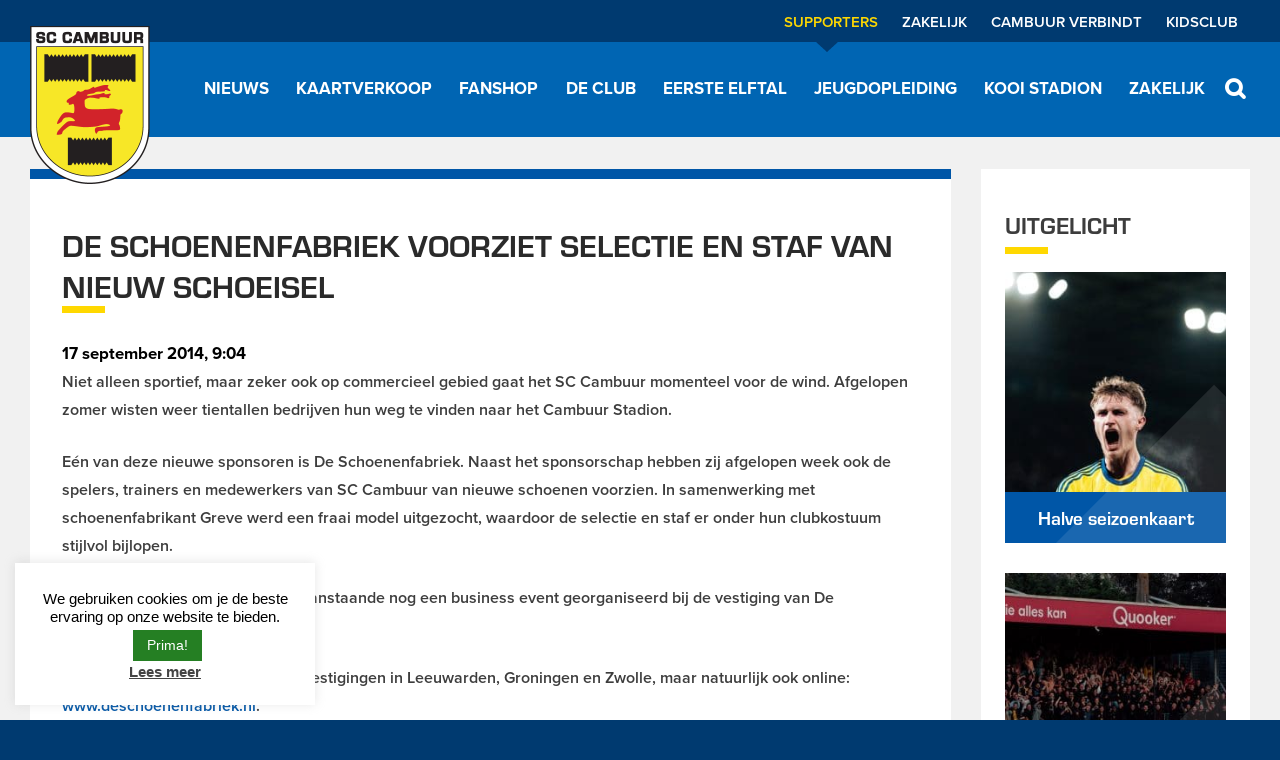

--- FILE ---
content_type: text/html; charset=UTF-8
request_url: https://cambuur.nl/nieuws/de-schoenenfabriek-voorziet-selectie-en-staf-van-nieuw-schoeisel/
body_size: 14792
content:
<!DOCTYPE html>
<html lang="nl-NL">
<head>
	<meta http-equiv="X-UA-Compatible" content="IE=edge">
	<meta charset="UTF-8" />
	<meta name="viewport" content="width=device-width, initial-scale=1, user-scalable=no">

	<link rel="shortcut icon" href="https://cambuur.nl/friksbeheer/wp-content/themes/cambuur/images/favicon.ico?x45445" />
	<link rel="pingback" href="https://cambuur.nl/friksbeheer/xmlrpc.php" />

	<title>De Schoenenfabriek voorziet selectie en staf van nieuw schoeisel &#183; SC Cambuur</title>

	<link rel="stylesheet" href="https://use.typekit.net/hvm2iki.css">

	<meta name='robots' content='index, follow, max-image-preview:large, max-snippet:-1, max-video-preview:-1' />
	<style>img:is([sizes="auto" i], [sizes^="auto," i]) { contain-intrinsic-size: 3000px 1500px }</style>
	
	<!-- This site is optimized with the Yoast SEO plugin v25.6 - https://yoast.com/wordpress/plugins/seo/ -->
	<link rel="canonical" href="https://cambuur.nl/nieuws/de-schoenenfabriek-voorziet-selectie-en-staf-van-nieuw-schoeisel/" />
	<meta property="og:locale" content="nl_NL" />
	<meta property="og:type" content="article" />
	<meta property="og:title" content="De Schoenenfabriek voorziet selectie en staf van nieuw schoeisel &#183; SC Cambuur" />
	<meta property="og:description" content="Niet alleen sportief, maar zeker ook op commercieel gebied gaat het SC Cambuur momenteel voor de wind. Afgelopen zomer wisten weer tientallen bedrijven hun weg te vinden naar het Cambuur Stadion. Eén van deze nieuwe sponsoren is De Schoenenfabriek. Naast het sponsorschap hebben zij afgelopen week ook de spelers, trainers en medewerkers van SC Cambuur [&hellip;]" />
	<meta property="og:url" content="https://cambuur.nl/nieuws/de-schoenenfabriek-voorziet-selectie-en-staf-van-nieuw-schoeisel/" />
	<meta property="og:site_name" content="SC Cambuur" />
	<meta property="article:modified_time" content="2014-09-26T08:45:55+00:00" />
	<meta property="og:image" content="https://cambuur.nl/friksbeheer/wp-content/uploads/2014/09/shoefactory.jpg" />
	<meta property="og:image:width" content="1200" />
	<meta property="og:image:height" content="895" />
	<meta property="og:image:type" content="image/jpeg" />
	<meta name="twitter:label1" content="Geschatte leestijd" />
	<meta name="twitter:data1" content="1 minuut" />
	<script type="application/ld+json" class="yoast-schema-graph">{"@context":"https://schema.org","@graph":[{"@type":"WebPage","@id":"https://cambuur.nl/nieuws/de-schoenenfabriek-voorziet-selectie-en-staf-van-nieuw-schoeisel/","url":"https://cambuur.nl/nieuws/de-schoenenfabriek-voorziet-selectie-en-staf-van-nieuw-schoeisel/","name":"De Schoenenfabriek voorziet selectie en staf van nieuw schoeisel &#183; SC Cambuur","isPartOf":{"@id":"https://cambuur.nl/#website"},"primaryImageOfPage":{"@id":"https://cambuur.nl/nieuws/de-schoenenfabriek-voorziet-selectie-en-staf-van-nieuw-schoeisel/#primaryimage"},"image":{"@id":"https://cambuur.nl/nieuws/de-schoenenfabriek-voorziet-selectie-en-staf-van-nieuw-schoeisel/#primaryimage"},"thumbnailUrl":"https://cambuur.nl/friksbeheer/wp-content/uploads/2014/09/shoefactory.jpg","datePublished":"2014-09-17T07:04:38+00:00","dateModified":"2014-09-26T08:45:55+00:00","breadcrumb":{"@id":"https://cambuur.nl/nieuws/de-schoenenfabriek-voorziet-selectie-en-staf-van-nieuw-schoeisel/#breadcrumb"},"inLanguage":"nl-NL","potentialAction":[{"@type":"ReadAction","target":["https://cambuur.nl/nieuws/de-schoenenfabriek-voorziet-selectie-en-staf-van-nieuw-schoeisel/"]}]},{"@type":"ImageObject","inLanguage":"nl-NL","@id":"https://cambuur.nl/nieuws/de-schoenenfabriek-voorziet-selectie-en-staf-van-nieuw-schoeisel/#primaryimage","url":"https://cambuur.nl/friksbeheer/wp-content/uploads/2014/09/shoefactory.jpg","contentUrl":"https://cambuur.nl/friksbeheer/wp-content/uploads/2014/09/shoefactory.jpg","width":1200,"height":895},{"@type":"BreadcrumbList","@id":"https://cambuur.nl/nieuws/de-schoenenfabriek-voorziet-selectie-en-staf-van-nieuw-schoeisel/#breadcrumb","itemListElement":[{"@type":"ListItem","position":1,"name":"Home","item":"https://cambuur.nl/"},{"@type":"ListItem","position":2,"name":"De Schoenenfabriek voorziet selectie en staf van nieuw schoeisel"}]},{"@type":"WebSite","@id":"https://cambuur.nl/#website","url":"https://cambuur.nl/","name":"SC Cambuur","description":"","potentialAction":[{"@type":"SearchAction","target":{"@type":"EntryPoint","urlTemplate":"https://cambuur.nl/?s={search_term_string}"},"query-input":{"@type":"PropertyValueSpecification","valueRequired":true,"valueName":"search_term_string"}}],"inLanguage":"nl-NL"}]}</script>
	<!-- / Yoast SEO plugin. -->


<link rel='dns-prefetch' href='//www.googletagmanager.com' />
<script type="text/javascript">
/* <![CDATA[ */
window._wpemojiSettings = {"baseUrl":"https:\/\/s.w.org\/images\/core\/emoji\/16.0.1\/72x72\/","ext":".png","svgUrl":"https:\/\/s.w.org\/images\/core\/emoji\/16.0.1\/svg\/","svgExt":".svg","source":{"concatemoji":"https:\/\/cambuur.nl\/friksbeheer\/wp-includes\/js\/wp-emoji-release.min.js?ver=6.8.3"}};
/*! This file is auto-generated */
!function(s,n){var o,i,e;function c(e){try{var t={supportTests:e,timestamp:(new Date).valueOf()};sessionStorage.setItem(o,JSON.stringify(t))}catch(e){}}function p(e,t,n){e.clearRect(0,0,e.canvas.width,e.canvas.height),e.fillText(t,0,0);var t=new Uint32Array(e.getImageData(0,0,e.canvas.width,e.canvas.height).data),a=(e.clearRect(0,0,e.canvas.width,e.canvas.height),e.fillText(n,0,0),new Uint32Array(e.getImageData(0,0,e.canvas.width,e.canvas.height).data));return t.every(function(e,t){return e===a[t]})}function u(e,t){e.clearRect(0,0,e.canvas.width,e.canvas.height),e.fillText(t,0,0);for(var n=e.getImageData(16,16,1,1),a=0;a<n.data.length;a++)if(0!==n.data[a])return!1;return!0}function f(e,t,n,a){switch(t){case"flag":return n(e,"\ud83c\udff3\ufe0f\u200d\u26a7\ufe0f","\ud83c\udff3\ufe0f\u200b\u26a7\ufe0f")?!1:!n(e,"\ud83c\udde8\ud83c\uddf6","\ud83c\udde8\u200b\ud83c\uddf6")&&!n(e,"\ud83c\udff4\udb40\udc67\udb40\udc62\udb40\udc65\udb40\udc6e\udb40\udc67\udb40\udc7f","\ud83c\udff4\u200b\udb40\udc67\u200b\udb40\udc62\u200b\udb40\udc65\u200b\udb40\udc6e\u200b\udb40\udc67\u200b\udb40\udc7f");case"emoji":return!a(e,"\ud83e\udedf")}return!1}function g(e,t,n,a){var r="undefined"!=typeof WorkerGlobalScope&&self instanceof WorkerGlobalScope?new OffscreenCanvas(300,150):s.createElement("canvas"),o=r.getContext("2d",{willReadFrequently:!0}),i=(o.textBaseline="top",o.font="600 32px Arial",{});return e.forEach(function(e){i[e]=t(o,e,n,a)}),i}function t(e){var t=s.createElement("script");t.src=e,t.defer=!0,s.head.appendChild(t)}"undefined"!=typeof Promise&&(o="wpEmojiSettingsSupports",i=["flag","emoji"],n.supports={everything:!0,everythingExceptFlag:!0},e=new Promise(function(e){s.addEventListener("DOMContentLoaded",e,{once:!0})}),new Promise(function(t){var n=function(){try{var e=JSON.parse(sessionStorage.getItem(o));if("object"==typeof e&&"number"==typeof e.timestamp&&(new Date).valueOf()<e.timestamp+604800&&"object"==typeof e.supportTests)return e.supportTests}catch(e){}return null}();if(!n){if("undefined"!=typeof Worker&&"undefined"!=typeof OffscreenCanvas&&"undefined"!=typeof URL&&URL.createObjectURL&&"undefined"!=typeof Blob)try{var e="postMessage("+g.toString()+"("+[JSON.stringify(i),f.toString(),p.toString(),u.toString()].join(",")+"));",a=new Blob([e],{type:"text/javascript"}),r=new Worker(URL.createObjectURL(a),{name:"wpTestEmojiSupports"});return void(r.onmessage=function(e){c(n=e.data),r.terminate(),t(n)})}catch(e){}c(n=g(i,f,p,u))}t(n)}).then(function(e){for(var t in e)n.supports[t]=e[t],n.supports.everything=n.supports.everything&&n.supports[t],"flag"!==t&&(n.supports.everythingExceptFlag=n.supports.everythingExceptFlag&&n.supports[t]);n.supports.everythingExceptFlag=n.supports.everythingExceptFlag&&!n.supports.flag,n.DOMReady=!1,n.readyCallback=function(){n.DOMReady=!0}}).then(function(){return e}).then(function(){var e;n.supports.everything||(n.readyCallback(),(e=n.source||{}).concatemoji?t(e.concatemoji):e.wpemoji&&e.twemoji&&(t(e.twemoji),t(e.wpemoji)))}))}((window,document),window._wpemojiSettings);
/* ]]> */
</script>
<style id='wp-emoji-styles-inline-css' type='text/css'>

	img.wp-smiley, img.emoji {
		display: inline !important;
		border: none !important;
		box-shadow: none !important;
		height: 1em !important;
		width: 1em !important;
		margin: 0 0.07em !important;
		vertical-align: -0.1em !important;
		background: none !important;
		padding: 0 !important;
	}
</style>
<link rel="stylesheet" href="https://cambuur.nl/friksbeheer/wp-content/cache/minify/a6cc9.css?x45445" media="all" />

<style id='classic-theme-styles-inline-css' type='text/css'>
/*! This file is auto-generated */
.wp-block-button__link{color:#fff;background-color:#32373c;border-radius:9999px;box-shadow:none;text-decoration:none;padding:calc(.667em + 2px) calc(1.333em + 2px);font-size:1.125em}.wp-block-file__button{background:#32373c;color:#fff;text-decoration:none}
</style>
<style id='global-styles-inline-css' type='text/css'>
:root{--wp--preset--aspect-ratio--square: 1;--wp--preset--aspect-ratio--4-3: 4/3;--wp--preset--aspect-ratio--3-4: 3/4;--wp--preset--aspect-ratio--3-2: 3/2;--wp--preset--aspect-ratio--2-3: 2/3;--wp--preset--aspect-ratio--16-9: 16/9;--wp--preset--aspect-ratio--9-16: 9/16;--wp--preset--color--black: #000000;--wp--preset--color--cyan-bluish-gray: #abb8c3;--wp--preset--color--white: #ffffff;--wp--preset--color--pale-pink: #f78da7;--wp--preset--color--vivid-red: #cf2e2e;--wp--preset--color--luminous-vivid-orange: #ff6900;--wp--preset--color--luminous-vivid-amber: #fcb900;--wp--preset--color--light-green-cyan: #7bdcb5;--wp--preset--color--vivid-green-cyan: #00d084;--wp--preset--color--pale-cyan-blue: #8ed1fc;--wp--preset--color--vivid-cyan-blue: #0693e3;--wp--preset--color--vivid-purple: #9b51e0;--wp--preset--gradient--vivid-cyan-blue-to-vivid-purple: linear-gradient(135deg,rgba(6,147,227,1) 0%,rgb(155,81,224) 100%);--wp--preset--gradient--light-green-cyan-to-vivid-green-cyan: linear-gradient(135deg,rgb(122,220,180) 0%,rgb(0,208,130) 100%);--wp--preset--gradient--luminous-vivid-amber-to-luminous-vivid-orange: linear-gradient(135deg,rgba(252,185,0,1) 0%,rgba(255,105,0,1) 100%);--wp--preset--gradient--luminous-vivid-orange-to-vivid-red: linear-gradient(135deg,rgba(255,105,0,1) 0%,rgb(207,46,46) 100%);--wp--preset--gradient--very-light-gray-to-cyan-bluish-gray: linear-gradient(135deg,rgb(238,238,238) 0%,rgb(169,184,195) 100%);--wp--preset--gradient--cool-to-warm-spectrum: linear-gradient(135deg,rgb(74,234,220) 0%,rgb(151,120,209) 20%,rgb(207,42,186) 40%,rgb(238,44,130) 60%,rgb(251,105,98) 80%,rgb(254,248,76) 100%);--wp--preset--gradient--blush-light-purple: linear-gradient(135deg,rgb(255,206,236) 0%,rgb(152,150,240) 100%);--wp--preset--gradient--blush-bordeaux: linear-gradient(135deg,rgb(254,205,165) 0%,rgb(254,45,45) 50%,rgb(107,0,62) 100%);--wp--preset--gradient--luminous-dusk: linear-gradient(135deg,rgb(255,203,112) 0%,rgb(199,81,192) 50%,rgb(65,88,208) 100%);--wp--preset--gradient--pale-ocean: linear-gradient(135deg,rgb(255,245,203) 0%,rgb(182,227,212) 50%,rgb(51,167,181) 100%);--wp--preset--gradient--electric-grass: linear-gradient(135deg,rgb(202,248,128) 0%,rgb(113,206,126) 100%);--wp--preset--gradient--midnight: linear-gradient(135deg,rgb(2,3,129) 0%,rgb(40,116,252) 100%);--wp--preset--font-size--small: 13px;--wp--preset--font-size--medium: 20px;--wp--preset--font-size--large: 36px;--wp--preset--font-size--x-large: 42px;--wp--preset--spacing--20: 0.44rem;--wp--preset--spacing--30: 0.67rem;--wp--preset--spacing--40: 1rem;--wp--preset--spacing--50: 1.5rem;--wp--preset--spacing--60: 2.25rem;--wp--preset--spacing--70: 3.38rem;--wp--preset--spacing--80: 5.06rem;--wp--preset--shadow--natural: 6px 6px 9px rgba(0, 0, 0, 0.2);--wp--preset--shadow--deep: 12px 12px 50px rgba(0, 0, 0, 0.4);--wp--preset--shadow--sharp: 6px 6px 0px rgba(0, 0, 0, 0.2);--wp--preset--shadow--outlined: 6px 6px 0px -3px rgba(255, 255, 255, 1), 6px 6px rgba(0, 0, 0, 1);--wp--preset--shadow--crisp: 6px 6px 0px rgba(0, 0, 0, 1);}:where(.is-layout-flex){gap: 0.5em;}:where(.is-layout-grid){gap: 0.5em;}body .is-layout-flex{display: flex;}.is-layout-flex{flex-wrap: wrap;align-items: center;}.is-layout-flex > :is(*, div){margin: 0;}body .is-layout-grid{display: grid;}.is-layout-grid > :is(*, div){margin: 0;}:where(.wp-block-columns.is-layout-flex){gap: 2em;}:where(.wp-block-columns.is-layout-grid){gap: 2em;}:where(.wp-block-post-template.is-layout-flex){gap: 1.25em;}:where(.wp-block-post-template.is-layout-grid){gap: 1.25em;}.has-black-color{color: var(--wp--preset--color--black) !important;}.has-cyan-bluish-gray-color{color: var(--wp--preset--color--cyan-bluish-gray) !important;}.has-white-color{color: var(--wp--preset--color--white) !important;}.has-pale-pink-color{color: var(--wp--preset--color--pale-pink) !important;}.has-vivid-red-color{color: var(--wp--preset--color--vivid-red) !important;}.has-luminous-vivid-orange-color{color: var(--wp--preset--color--luminous-vivid-orange) !important;}.has-luminous-vivid-amber-color{color: var(--wp--preset--color--luminous-vivid-amber) !important;}.has-light-green-cyan-color{color: var(--wp--preset--color--light-green-cyan) !important;}.has-vivid-green-cyan-color{color: var(--wp--preset--color--vivid-green-cyan) !important;}.has-pale-cyan-blue-color{color: var(--wp--preset--color--pale-cyan-blue) !important;}.has-vivid-cyan-blue-color{color: var(--wp--preset--color--vivid-cyan-blue) !important;}.has-vivid-purple-color{color: var(--wp--preset--color--vivid-purple) !important;}.has-black-background-color{background-color: var(--wp--preset--color--black) !important;}.has-cyan-bluish-gray-background-color{background-color: var(--wp--preset--color--cyan-bluish-gray) !important;}.has-white-background-color{background-color: var(--wp--preset--color--white) !important;}.has-pale-pink-background-color{background-color: var(--wp--preset--color--pale-pink) !important;}.has-vivid-red-background-color{background-color: var(--wp--preset--color--vivid-red) !important;}.has-luminous-vivid-orange-background-color{background-color: var(--wp--preset--color--luminous-vivid-orange) !important;}.has-luminous-vivid-amber-background-color{background-color: var(--wp--preset--color--luminous-vivid-amber) !important;}.has-light-green-cyan-background-color{background-color: var(--wp--preset--color--light-green-cyan) !important;}.has-vivid-green-cyan-background-color{background-color: var(--wp--preset--color--vivid-green-cyan) !important;}.has-pale-cyan-blue-background-color{background-color: var(--wp--preset--color--pale-cyan-blue) !important;}.has-vivid-cyan-blue-background-color{background-color: var(--wp--preset--color--vivid-cyan-blue) !important;}.has-vivid-purple-background-color{background-color: var(--wp--preset--color--vivid-purple) !important;}.has-black-border-color{border-color: var(--wp--preset--color--black) !important;}.has-cyan-bluish-gray-border-color{border-color: var(--wp--preset--color--cyan-bluish-gray) !important;}.has-white-border-color{border-color: var(--wp--preset--color--white) !important;}.has-pale-pink-border-color{border-color: var(--wp--preset--color--pale-pink) !important;}.has-vivid-red-border-color{border-color: var(--wp--preset--color--vivid-red) !important;}.has-luminous-vivid-orange-border-color{border-color: var(--wp--preset--color--luminous-vivid-orange) !important;}.has-luminous-vivid-amber-border-color{border-color: var(--wp--preset--color--luminous-vivid-amber) !important;}.has-light-green-cyan-border-color{border-color: var(--wp--preset--color--light-green-cyan) !important;}.has-vivid-green-cyan-border-color{border-color: var(--wp--preset--color--vivid-green-cyan) !important;}.has-pale-cyan-blue-border-color{border-color: var(--wp--preset--color--pale-cyan-blue) !important;}.has-vivid-cyan-blue-border-color{border-color: var(--wp--preset--color--vivid-cyan-blue) !important;}.has-vivid-purple-border-color{border-color: var(--wp--preset--color--vivid-purple) !important;}.has-vivid-cyan-blue-to-vivid-purple-gradient-background{background: var(--wp--preset--gradient--vivid-cyan-blue-to-vivid-purple) !important;}.has-light-green-cyan-to-vivid-green-cyan-gradient-background{background: var(--wp--preset--gradient--light-green-cyan-to-vivid-green-cyan) !important;}.has-luminous-vivid-amber-to-luminous-vivid-orange-gradient-background{background: var(--wp--preset--gradient--luminous-vivid-amber-to-luminous-vivid-orange) !important;}.has-luminous-vivid-orange-to-vivid-red-gradient-background{background: var(--wp--preset--gradient--luminous-vivid-orange-to-vivid-red) !important;}.has-very-light-gray-to-cyan-bluish-gray-gradient-background{background: var(--wp--preset--gradient--very-light-gray-to-cyan-bluish-gray) !important;}.has-cool-to-warm-spectrum-gradient-background{background: var(--wp--preset--gradient--cool-to-warm-spectrum) !important;}.has-blush-light-purple-gradient-background{background: var(--wp--preset--gradient--blush-light-purple) !important;}.has-blush-bordeaux-gradient-background{background: var(--wp--preset--gradient--blush-bordeaux) !important;}.has-luminous-dusk-gradient-background{background: var(--wp--preset--gradient--luminous-dusk) !important;}.has-pale-ocean-gradient-background{background: var(--wp--preset--gradient--pale-ocean) !important;}.has-electric-grass-gradient-background{background: var(--wp--preset--gradient--electric-grass) !important;}.has-midnight-gradient-background{background: var(--wp--preset--gradient--midnight) !important;}.has-small-font-size{font-size: var(--wp--preset--font-size--small) !important;}.has-medium-font-size{font-size: var(--wp--preset--font-size--medium) !important;}.has-large-font-size{font-size: var(--wp--preset--font-size--large) !important;}.has-x-large-font-size{font-size: var(--wp--preset--font-size--x-large) !important;}
:where(.wp-block-post-template.is-layout-flex){gap: 1.25em;}:where(.wp-block-post-template.is-layout-grid){gap: 1.25em;}
:where(.wp-block-columns.is-layout-flex){gap: 2em;}:where(.wp-block-columns.is-layout-grid){gap: 2em;}
:root :where(.wp-block-pullquote){font-size: 1.5em;line-height: 1.6;}
</style>
<link rel="stylesheet" href="https://cambuur.nl/friksbeheer/wp-content/cache/minify/d65a6.css?x45445" media="all" />







<script src="https://cambuur.nl/friksbeheer/wp-content/cache/minify/5b4c0.js?x45445"></script>


<script type="text/javascript" id="cookie-law-info-js-extra">
/* <![CDATA[ */
var Cli_Data = {"nn_cookie_ids":[],"cookielist":[],"non_necessary_cookies":[],"ccpaEnabled":"","ccpaRegionBased":"","ccpaBarEnabled":"","strictlyEnabled":["necessary","obligatoire"],"ccpaType":"gdpr","js_blocking":"","custom_integration":"","triggerDomRefresh":"","secure_cookies":""};
var cli_cookiebar_settings = {"animate_speed_hide":"500","animate_speed_show":"500","background":"#FFF","border":"#b1a6a6c2","border_on":"","button_1_button_colour":"#257f23","button_1_button_hover":"#1e661c","button_1_link_colour":"#fff","button_1_as_button":"1","button_1_new_win":"","button_2_button_colour":"#333","button_2_button_hover":"#292929","button_2_link_colour":"#444","button_2_as_button":"","button_2_hidebar":"1","button_3_button_colour":"#000","button_3_button_hover":"#000000","button_3_link_colour":"#fff","button_3_as_button":"1","button_3_new_win":"","button_4_button_colour":"#000","button_4_button_hover":"#000000","button_4_link_colour":"#cccccc","button_4_as_button":"","button_7_button_colour":"#61a229","button_7_button_hover":"#4e8221","button_7_link_colour":"#fff","button_7_as_button":"1","button_7_new_win":"","font_family":"Helvetica, Arial, sans-serif","header_fix":"","notify_animate_hide":"1","notify_animate_show":"","notify_div_id":"#cookie-law-info-bar","notify_position_horizontal":"right","notify_position_vertical":"bottom","scroll_close":"","scroll_close_reload":"","accept_close_reload":"","reject_close_reload":"","showagain_tab":"","showagain_background":"#fff","showagain_border":"#000","showagain_div_id":"#cookie-law-info-again","showagain_x_position":"100px","text":"#000","show_once_yn":"","show_once":"10000","logging_on":"","as_popup":"","popup_overlay":"1","bar_heading_text":"","cookie_bar_as":"widget","popup_showagain_position":"bottom-right","widget_position":"left"};
var log_object = {"ajax_url":"https:\/\/cambuur.nl\/friksbeheer\/wp-admin\/admin-ajax.php"};
/* ]]> */
</script>
<script src="https://cambuur.nl/friksbeheer/wp-content/cache/minify/78135.js?x45445"></script>


<!-- Google tag (gtag.js) snippet toegevoegd door Site Kit -->
<!-- Google Analytics snippet toegevoegd door Site Kit -->
<script type="text/javascript" src="https://www.googletagmanager.com/gtag/js?id=GT-K8M25KN" id="google_gtagjs-js" async></script>
<script type="text/javascript" id="google_gtagjs-js-after">
/* <![CDATA[ */
window.dataLayer = window.dataLayer || [];function gtag(){dataLayer.push(arguments);}
gtag("set","linker",{"domains":["cambuur.nl"]});
gtag("js", new Date());
gtag("set", "developer_id.dZTNiMT", true);
gtag("config", "GT-K8M25KN");
/* ]]> */
</script>
<link rel="https://api.w.org/" href="https://cambuur.nl/wp-json/" /><link rel="EditURI" type="application/rsd+xml" title="RSD" href="https://cambuur.nl/friksbeheer/xmlrpc.php?rsd" />
<link rel='shortlink' href='https://cambuur.nl/?p=1936' />
<link rel="alternate" title="oEmbed (JSON)" type="application/json+oembed" href="https://cambuur.nl/wp-json/oembed/1.0/embed?url=https%3A%2F%2Fcambuur.nl%2Fnieuws%2Fde-schoenenfabriek-voorziet-selectie-en-staf-van-nieuw-schoeisel%2F" />
<link rel="alternate" title="oEmbed (XML)" type="text/xml+oembed" href="https://cambuur.nl/wp-json/oembed/1.0/embed?url=https%3A%2F%2Fcambuur.nl%2Fnieuws%2Fde-schoenenfabriek-voorziet-selectie-en-staf-van-nieuw-schoeisel%2F&#038;format=xml" />
<meta name="generator" content="Site Kit by Google 1.170.0" /><!--[if lt IE 9]><script src="http://html5shim.googlecode.com/svn/trunk/html5.js"></script><![endif]-->
<!-- Google Tag Manager snippet toegevoegd door Site Kit -->
<script type="text/javascript">
/* <![CDATA[ */

			( function( w, d, s, l, i ) {
				w[l] = w[l] || [];
				w[l].push( {'gtm.start': new Date().getTime(), event: 'gtm.js'} );
				var f = d.getElementsByTagName( s )[0],
					j = d.createElement( s ), dl = l != 'dataLayer' ? '&l=' + l : '';
				j.async = true;
				j.src = 'https://www.googletagmanager.com/gtm.js?id=' + i + dl;
				f.parentNode.insertBefore( j, f );
			} )( window, document, 'script', 'dataLayer', 'GTM-M7KVZPT5' );
			
/* ]]> */
</script>

<!-- Einde Google Tag Manager snippet toegevoegd door Site Kit -->
		<style type="text/css" id="wp-custom-css">
			body .gfield_required {
    margin-left: 0.25em;
}		</style>
				    <script type="text/javascript">
		<!--//--><![CDATA[//><!--
		var _gaq = _gaq || [];_gaq.push(["_setAccount", "UA-27364051-1"]);_gaq.push(["_setDomainName", "none"]);_gaq.push(["_setAllowLinker", true]);_gaq.push(["_trackPageview"]);(function() {var ga = document.createElement("script");ga.type = "text/javascript";ga.async = true;ga.src = ("https:" == document.location.protocol ? "https://ssl" : "http://www") + ".google-analytics.com/ga.js";var s = document.getElementsByTagName("script")[0];s.parentNode.insertBefore(ga, s);})();
		//--><!]]>
		</script>

		<script id="convious_loader" src="https://client.convious-app.com/loader.js?k=cambuur"></script>

		<!-- Google Tag Manager -->
		<script>(function(w,d,s,l,i){w[l]=w[l]||[];w[l].push({'gtm.start':
		new Date().getTime(),event:'gtm.js'});var f=d.getElementsByTagName(s)[0],
		j=d.createElement(s),dl=l!='dataLayer'?'&l='+l:'';j.async=true;j.src=
		'https://www.googletagmanager.com/gtm.js?id='+i+dl;f.parentNode.insertBefore(j,f);
		})(window,document,'script','dataLayer','GTM-M6QRB56');</script>
		<!-- End Google Tag Manager -->
	</head>
	<body class="wp-singular nieuws-template-default single single-nieuws postid-1936 wp-theme-cambuur">
	<!-- Google Tag Manager (noscript) -->
	<noscript><iframe src="https://www.googletagmanager.com/ns.html?id=GTM-M6QRB56"
	height="0" width="0" style="display:none;visibility:hidden"></iframe></noscript>
	<!-- End Google Tag Manager (noscript) -->
	<div class="mouse-follow"></div>
	<div class="main-menu-sticky test">
	<div class="container"><!--postparent: 0-->

		<a class="logo" title="SC Cambuur" href="https://cambuur.nl">
							<img src="https://cambuur.nl/friksbeheer/wp-content/themes/cambuur/images/logo-high.png?x45445" alt="SC Cambuur">
					</a>
		<ul id="menu-main-menu" class="prox-bold"><li id="menu-item-199" class="menu-item menu-item-type-post_type menu-item-object-page menu-item-199"><a href="https://cambuur.nl/nieuwsoverzicht/"><span>Nieuws</span></a></li>
<li id="menu-item-46012" class="menu-item menu-item-type-custom menu-item-object-custom menu-item-46012"><a href="https://cambuur.nl/thuiswedstrijden/"><span>Kaartverkoop</span></a></li>
<li id="menu-item-521" class="menu-item menu-item-type-custom menu-item-object-custom menu-item-521"><a target="_blank" href="https://www.voetbalshop.nl/fanshop/cambuur-leeuwarden"><span>Fanshop</span></a></li>
<li id="menu-item-204" class="menu-item menu-item-type-post_type menu-item-object-page menu-item-204"><a href="https://cambuur.nl/de-club/"><span>De Club</span></a></li>
<li id="menu-item-203" class="menu-item menu-item-type-post_type menu-item-object-page menu-item-203"><a href="https://cambuur.nl/eerste-elftal/"><span>Eerste elftal</span></a></li>
<li id="menu-item-7858" class="menu-item menu-item-type-custom menu-item-object-custom menu-item-7858"><a href="https://cambuur.nl/jeugd/algemeen/"><span>Jeugdopleiding</span></a></li>
<li id="menu-item-35215" class="menu-item menu-item-type-custom menu-item-object-custom menu-item-35215"><a href="https://cambuur.nl/stadion058/algemeen"><span>Kooi Stadion</span></a></li>
<li id="menu-item-46461" class="menu-item menu-item-type-post_type menu-item-object-page menu-item-46461"><a href="https://cambuur.nl/zakelijk/"><span>Zakelijk</span></a></li>
</ul>    </div>
</div>




<div class="band search-bar">
	<div class="container">
		<form action="https://cambuur.nl/">
			<input placeholder="Zoeken..." type="text" name="s" />
		</form>
	</div>
</div>


<div class="band top">
	<div class="container">
		<div class="mobile-menu-close"></div>
		<span class="flaticon-menu icon" id="toggle-mobile-menu"></span>
		<a class="flaticon-phone icon" href="tel:0582963300" target="_blank"><span>058-2963300</span></a>
		<a class="mobile-logo" title="SC Cambuur" href="https://cambuur.nl">
							<img src="https://cambuur.nl/friksbeheer/wp-content/themes/cambuur/images/logo-high.png?x45445" alt="SC Cambuur">
					</a>
		<ul class="prox-bold'">
						<li class="current-menu-item">
				<a href="https://cambuur.nl/" title="Supporters">Supporters</a>
				<div class="arrow"></div>
			</li>
			<li >
				<a href="https://cambuur.nl/zakelijk/" title="Zakelijk">Zakelijk</a>
				<div class="arrow"></div>
			</li>
			<li >
				<a href="https://cambuur.nl/verbindt/" title="Cambuur verbindt">Cambuur Verbindt</a>
				<div class="arrow"></div>
			</li>
			<li>
				<a href="https://www.kidsclubcambuur.nl/" target="_blank" title="Kids Club">Kidsclub</a>
				<div class="arrow"></div>
			</li>
		</ul>
			</div>
</div>
<div class="band header">
	<header class="container">
		<img src="https://cambuur.nl/friksbeheer/wp-content/themes/cambuur/images/website-van-het-jaar-header.png?x45445" class="wvhjhead" />
		<a class="logo" title="SC Cambuur" href="https://cambuur.nl">
							<img src="https://cambuur.nl/friksbeheer/wp-content/themes/cambuur/images/logo-high.png?x45445" alt="SC Cambuur">
				<span class="bold" style="top: 0;">voor elkaar!</span>
			
		</a>

		<nav>
			<span class="search flaticon-search"></span>
			<ul id="menu-main-menu-1" class="prox-bold"><li class="menu-item menu-item-type-post_type menu-item-object-page menu-item-has-children menu-item-199"><a href="https://cambuur.nl/nieuwsoverzicht/">Nieuws</a>
<ul class="sub-menu">
	<li id="menu-item-46038" class="menu-item menu-item-type-custom menu-item-object-custom menu-item-46038"><a href="https://cambuur.nl/nieuwsoverzicht/">Nieuwsoverzicht</a></li>
	<li id="menu-item-475" class="menu-item menu-item-type-post_type menu-item-object-page menu-item-475"><a href="https://cambuur.nl/nieuwsoverzicht/nieuwsbrief/">Nieuwsbrief</a></li>
</ul>
</li>
<li class="menu-item menu-item-type-custom menu-item-object-custom menu-item-has-children menu-item-46012"><a href="https://cambuur.nl/thuiswedstrijden/">Kaartverkoop</a>
<ul class="sub-menu">
	<li id="menu-item-46011" class="menu-item menu-item-type-post_type menu-item-object-page menu-item-46011"><a href="https://cambuur.nl/thuiswedstrijden/">Thuiswedstrijden</a></li>
	<li id="menu-item-46010" class="menu-item menu-item-type-post_type menu-item-object-page menu-item-46010"><a href="https://cambuur.nl/uitwedstrijden/">Uitwedstrijden</a></li>
	<li id="menu-item-44299" class="menu-item menu-item-type-post_type menu-item-object-page menu-item-44299"><a href="https://cambuur.nl/onsnieuwethuis/seizoenkaarten/prijzen-plattegrond-2/">Prijzen &amp; Plattegrond</a></li>
	<li id="menu-item-490" class="menu-item menu-item-type-post_type menu-item-object-page menu-item-490"><a href="https://cambuur.nl/onsnieuwethuis/seizoenkaarten/">Seizoenkaarten</a></li>
	<li id="menu-item-46013" class="menu-item menu-item-type-post_type menu-item-object-page menu-item-46013"><a href="https://cambuur.nl/clubkaart/">Clubkaart</a></li>
	<li id="menu-item-46043" class="menu-item menu-item-type-post_type menu-item-object-page menu-item-46043"><a href="https://cambuur.nl/stadionverboden/">Stadionverboden</a></li>
	<li id="menu-item-48876" class="menu-item menu-item-type-post_type menu-item-object-page menu-item-48876"><a href="https://cambuur.nl/huisregels/">Huisregels</a></li>
</ul>
</li>
<li class="menu-item menu-item-type-custom menu-item-object-custom menu-item-521"><a target="_blank" href="https://www.voetbalshop.nl/fanshop/cambuur-leeuwarden">Fanshop</a></li>
<li class="menu-item menu-item-type-post_type menu-item-object-page menu-item-has-children menu-item-204"><a href="https://cambuur.nl/de-club/">De Club</a>
<ul class="sub-menu">
	<li id="menu-item-222" class="menu-item menu-item-type-post_type menu-item-object-page menu-item-222"><a href="https://cambuur.nl/de-club/historie/">Historie</a></li>
	<li id="menu-item-26401" class="menu-item menu-item-type-post_type menu-item-object-page menu-item-26401"><a href="https://cambuur.nl/de-club/organisatie/">Organisatie</a></li>
	<li id="menu-item-223" class="menu-item menu-item-type-post_type menu-item-object-page menu-item-223"><a href="https://cambuur.nl/de-club/kernwaarden/">Kernwaarden</a></li>
	<li id="menu-item-20128" class="menu-item menu-item-type-post_type menu-item-object-page menu-item-20128"><a href="https://cambuur.nl/de-club/jaarcijfers/">Jaarcijfers</a></li>
	<li id="menu-item-6748" class="menu-item menu-item-type-post_type menu-item-object-page menu-item-6748"><a href="https://cambuur.nl/de-club/vacatures/">Werken bij</a></li>
	<li id="menu-item-787" class="menu-item menu-item-type-post_type menu-item-object-page menu-item-787"><a href="https://cambuur.nl/de-club/media/">Media</a></li>
	<li id="menu-item-20187" class="menu-item menu-item-type-post_type menu-item-object-page menu-item-20187"><a href="https://cambuur.nl/de-club/de-speaker/">De Speaker</a></li>
	<li id="menu-item-221" class="menu-item menu-item-type-post_type menu-item-object-page menu-item-221"><a href="https://cambuur.nl/de-club/contact/">Contact</a></li>
	<li id="menu-item-45674" class="menu-item menu-item-type-post_type menu-item-object-page menu-item-45674"><a href="https://cambuur.nl/algemene-voorwaarden/">Algemene voorwaarden</a></li>
</ul>
</li>
<li class="menu-item menu-item-type-post_type menu-item-object-page menu-item-has-children menu-item-203"><a href="https://cambuur.nl/eerste-elftal/">Eerste elftal</a>
<ul class="sub-menu">
	<li id="menu-item-517" class="menu-item menu-item-type-post_type menu-item-object-page menu-item-517"><a href="https://cambuur.nl/eerste-elftal/">Selectie</a></li>
	<li id="menu-item-226" class="menu-item menu-item-type-post_type menu-item-object-page menu-item-226"><a href="https://cambuur.nl/eerste-elftal/technische-staf/">Technische staf</a></li>
	<li id="menu-item-51089" class="menu-item menu-item-type-post_type menu-item-object-page menu-item-51089"><a href="https://cambuur.nl/eerste-elftal/selectiefoto/">Selectiefoto</a></li>
	<li id="menu-item-50038" class="menu-item menu-item-type-custom menu-item-object-custom menu-item-50038"><a href="https://cambuur.nl/eerste-elftal/matchcenter/">Programma</a></li>
	<li id="menu-item-1464" class="menu-item menu-item-type-post_type menu-item-object-page menu-item-1464"><a href="https://cambuur.nl/eerste-elftal/stand/">Stand</a></li>
	<li id="menu-item-1465" class="menu-item menu-item-type-post_type menu-item-object-page menu-item-1465"><a href="https://cambuur.nl/eerste-elftal/uitslagen/">Uitslagen</a></li>
</ul>
</li>
<li class="menu-item menu-item-type-custom menu-item-object-custom menu-item-has-children menu-item-7858"><a href="https://cambuur.nl/jeugd/algemeen/">Jeugdopleiding</a>
<ul class="sub-menu">
	<li id="menu-item-7856" class="menu-item menu-item-type-post_type menu-item-object-page menu-item-7856"><a href="https://cambuur.nl/jeugdopleiding/algemeen/">Algemeen</a></li>
	<li id="menu-item-19061" class="menu-item menu-item-type-post_type menu-item-object-page menu-item-19061"><a href="https://cambuur.nl/jeugdopleiding/o21/">O21</a></li>
	<li id="menu-item-7603" class="menu-item menu-item-type-post_type menu-item-object-page menu-item-7603"><a href="https://cambuur.nl/jeugdopleiding/o19/">O19</a></li>
	<li id="menu-item-7598" class="menu-item menu-item-type-post_type menu-item-object-page menu-item-7598"><a href="https://cambuur.nl/jeugdopleiding/o17/">O17</a></li>
	<li id="menu-item-493" class="menu-item menu-item-type-post_type menu-item-object-page menu-item-493"><a href="https://cambuur.nl/jeugdopleiding/o15/">O15</a></li>
	<li id="menu-item-494" class="menu-item menu-item-type-post_type menu-item-object-page menu-item-494"><a href="https://cambuur.nl/jeugdopleiding/o14/">O14</a></li>
	<li id="menu-item-45260" class="menu-item menu-item-type-post_type menu-item-object-page menu-item-45260"><a href="https://cambuur.nl/jeugdopleiding/o12/">O12</a></li>
	<li id="menu-item-796" class="menu-item menu-item-type-post_type menu-item-object-page menu-item-796"><a href="https://cambuur.nl/jeugdopleiding/voetbalschool/">Voetbalschool</a></li>
	<li id="menu-item-10694" class="menu-item menu-item-type-post_type menu-item-object-page menu-item-10694"><a href="https://cambuur.nl/jeugdopleiding/partners/">Partners &amp; Supporters jeugdopleiding</a></li>
	<li id="menu-item-12010" class="menu-item menu-item-type-post_type menu-item-object-page menu-item-12010"><a href="https://cambuur.nl/jeugdopleiding/supporterjeugd/">Steun de jeugdopleiding</a></li>
	<li id="menu-item-19511" class="menu-item menu-item-type-post_type menu-item-object-page menu-item-19511"><a href="https://cambuur.nl/jeugdopleiding/veilig-sportklimaat/">Veilig Sportklimaat</a></li>
</ul>
</li>
<li class="menu-item menu-item-type-custom menu-item-object-custom menu-item-has-children menu-item-35215"><a href="https://cambuur.nl/stadion058/algemeen">Kooi Stadion</a>
<ul class="sub-menu">
	<li id="menu-item-35221" class="menu-item menu-item-type-post_type menu-item-object-page menu-item-35221"><a href="https://cambuur.nl/stadion058/algemeen/">Algemeen</a></li>
	<li id="menu-item-45536" class="menu-item menu-item-type-post_type menu-item-object-page menu-item-45536"><a href="https://cambuur.nl/stadion058/bereikbaarheid/">Bereikbaarheid</a></li>
	<li id="menu-item-46033" class="menu-item menu-item-type-custom menu-item-object-custom menu-item-46033"><a href="https://cambuur.nl/plattegrond-kooi-stadion/">Plattegrond</a></li>
	<li id="menu-item-50745" class="menu-item menu-item-type-post_type menu-item-object-page menu-item-50745"><a href="https://cambuur.nl/audiovoorziening/">Audiovoorziening</a></li>
	<li id="menu-item-47188" class="menu-item menu-item-type-post_type menu-item-object-page menu-item-47188"><a href="https://cambuur.nl/stadion058/veelgestelde-vragen/">Veelgestelde vragen</a></li>
</ul>
</li>
<li class="menu-item menu-item-type-post_type menu-item-object-page menu-item-has-children menu-item-46461"><a href="https://cambuur.nl/zakelijk/">Zakelijk</a>
<ul class="sub-menu">
	<li id="menu-item-46462" class="menu-item menu-item-type-post_type menu-item-object-page menu-item-46462"><a href="https://cambuur.nl/zakelijk/nieuwsoverzicht/">Nieuwsoverzicht</a></li>
	<li id="menu-item-46463" class="menu-item menu-item-type-post_type menu-item-object-page menu-item-46463"><a href="https://cambuur.nl/zakelijk/businesspakketten/">Businesspakketten</a></li>
	<li id="menu-item-50621" class="menu-item menu-item-type-post_type menu-item-object-page menu-item-50621"><a href="https://cambuur.nl/meeting-events/">Meeting &amp; Events</a></li>
	<li id="menu-item-46464" class="menu-item menu-item-type-post_type menu-item-object-page menu-item-46464"><a href="https://cambuur.nl/zakelijk/sponsorlijst/">Sponsorlijst</a></li>
</ul>
</li>
</ul>		</nav>
	</header>
	<div class="sub-menu-wrap"></div>
</div>


<main class="band content">

	<div class="container">

<div class="column-1 frikstest">

	<article>
		<div class='block-title'><h1>De Schoenenfabriek voorziet selectie en staf van nieuw schoeisel</h1><div></div></div><strong>17 september 2014, 9:04</strong><p>Niet alleen sportief, maar zeker ook op commercieel gebied gaat het SC Cambuur momenteel voor de wind. Afgelopen zomer wisten weer tientallen bedrijven hun weg te vinden naar het Cambuur Stadion.</p>
<p>Eén van deze nieuwe sponsoren is De Schoenenfabriek. Naast het sponsorschap hebben zij afgelopen week ook de spelers, trainers en medewerkers van SC Cambuur van nieuwe schoenen voorzien. In samenwerking met schoenenfabrikant Greve werd een fraai model uitgezocht, waardoor de selectie en staf er onder hun clubkostuum stijlvol bijlopen.</p>
<p>Daarnaast wordt er op 6 oktober aanstaande nog een business event georganiseerd bij de vestiging van De Schoenenfabriek in Leeuwarden.</p>
<p>Je vindt De Schoenenfabriek met vestigingen in Leeuwarden, Groningen en Zwolle, maar natuurlijk ook online: <a href="www.deschoenenfabriek.nl" target="_blank">www.deschoenenfabriek.nl</a>.</p>
<div class="content-img"><img decoding="async" src="https://cambuur.nl/friksbeheer/wp-content/uploads/2014/09/shoefactory-865x645.jpg?x45445" class="attachment-speler size-speler wp-post-image" alt="" srcset="https://cambuur.nl/friksbeheer/wp-content/uploads/2014/09/shoefactory-865x645.jpg 865w, https://cambuur.nl/friksbeheer/wp-content/uploads/2014/09/shoefactory-300x223.jpg 300w, https://cambuur.nl/friksbeheer/wp-content/uploads/2014/09/shoefactory-1024x763.jpg 1024w, https://cambuur.nl/friksbeheer/wp-content/uploads/2014/09/shoefactory-718x536.jpg 718w, https://cambuur.nl/friksbeheer/wp-content/uploads/2014/09/shoefactory-526x393.jpg 526w, https://cambuur.nl/friksbeheer/wp-content/uploads/2014/09/shoefactory-140x104.jpg 140w, https://cambuur.nl/friksbeheer/wp-content/uploads/2014/09/shoefactory-280x208.jpg 280w, https://cambuur.nl/friksbeheer/wp-content/uploads/2014/09/shoefactory-100x75.jpg 100w, https://cambuur.nl/friksbeheer/wp-content/uploads/2014/09/shoefactory-200x150.jpg 200w, https://cambuur.nl/friksbeheer/wp-content/uploads/2014/09/shoefactory.jpg 1200w" sizes="(max-width: 865px) 100vw, 865px" /></div><hr/>
			<div class="share clearfix">
				<a href="https://www.facebook.com/sharer/sharer.php?u=https%3A%2F%2Fcambuur.nl%2Fnieuws%2Fde-schoenenfabriek-voorziet-selectie-en-staf-van-nieuw-schoeisel%2F" class="flaticon-facebook" target="_blank"></a>
				<a href="https://www.twitter.com/share?url=https%3A%2F%2Fcambuur.nl%2Fnieuws%2Fde-schoenenfabriek-voorziet-selectie-en-staf-van-nieuw-schoeisel%2F" class="flaticon-twitter" target="_blank"></a>
				<span>Delen via: </span>
			</div>	</article>

	

</div>

<div class="column-2">
	
	
	
		
		
	<section class="uitgelicht">
		<div class='block-title '><span class='bold'>Uitgelicht</span><div></div></div><a class='item' href='https://tickets.cambuur.nl/' title='Halve seizoenkaart' target="_blank"><img src="https://cambuur.nl/friksbeheer/wp-content/uploads/2025/04/DSC08858-2-254x312.jpeg?x45445" class="attachment-side size-side wp-post-image" alt="" decoding="async" loading="lazy" /><div class='hover'><span class='link'>Koop een halve seizoenkaart</span></div><span class='bold'>Halve seizoenkaart</span><div class="shade"></div></a><a class='item' href='https://cambuur.nl/uitwedstrijden/' title='Awaydays' target="_blank"><img src="https://cambuur.nl/friksbeheer/wp-content/uploads/2025/01/DSC00950-13-1-254x312.jpeg?x45445" class="attachment-side size-side wp-post-image" alt="" decoding="async" loading="lazy" /><div class='hover'><span class='link'>Altijd al een keer een uitwedstrijd van SC Cambuur willen bezoeken?</span></div><span class='bold'>Awaydays</span><div class="shade"></div></a><a class='item' href='http://cambuur.voetbal-kampen.nl/' title='SC Cambuur Voetbalkampen' target="_blank"><img src="https://cambuur.nl/friksbeheer/wp-content/uploads/2023/09/CAM-AFB-ZV-5-254x312.jpeg?x45445" class="attachment-side size-side wp-post-image" alt="" decoding="async" loading="lazy" /><div class='hover'><span class='link'>Meld je hier aan!</span></div><span class='bold'>SC Cambuur Voetbalkampen</span><div class="shade"></div></a>	</section>
	
	
</div>
<div class="clear"></div>



</main>





<div class="band footer-menu">
	<img src="https://cambuur.nl/friksbeheer/wp-content/themes/cambuur/images/logo-high.png?x45445" alt="SC Cambuur">
	<div class="container">
		<ul id="menu-footer-groot" class="menu"><li id="menu-item-23755" class="menu-item menu-item-type-custom menu-item-object-custom menu-item-has-children menu-item-23755"><a href="#">Kaartverkoop</a>
<ul class="sub-menu">
	<li id="menu-item-23922" class="menu-item menu-item-type-post_type menu-item-object-page menu-item-23922"><a href="https://cambuur.nl/thuiswedstrijden/">Thuiswedstrijden</a></li>
	<li id="menu-item-23921" class="menu-item menu-item-type-post_type menu-item-object-page menu-item-23921"><a href="https://cambuur.nl/uitwedstrijden/">Uitwedstrijden</a></li>
	<li id="menu-item-23924" class="menu-item menu-item-type-post_type menu-item-object-page menu-item-23924"><a href="https://cambuur.nl/clubkaart/">Clubkaart</a></li>
	<li id="menu-item-23920" class="menu-item menu-item-type-post_type menu-item-object-page menu-item-23920"><a href="https://cambuur.nl/onsnieuwethuis/seizoenkaarten/">Seizoenkaarten</a></li>
	<li id="menu-item-23923" class="menu-item menu-item-type-post_type menu-item-object-page menu-item-23923"><a href="https://cambuur.nl/stadionverboden/">Stadionverboden</a></li>
</ul>
</li>
<li id="menu-item-23757" class="menu-item menu-item-type-custom menu-item-object-custom menu-item-has-children menu-item-23757"><a href="https://cambuur.nl/de-club/historie/">De Club</a>
<ul class="sub-menu">
	<li id="menu-item-23760" class="menu-item menu-item-type-post_type menu-item-object-page menu-item-23760"><a href="https://cambuur.nl/de-club/historie/">Historie</a></li>
	<li id="menu-item-35181" class="menu-item menu-item-type-post_type menu-item-object-page menu-item-35181"><a href="https://cambuur.nl/stadion/">Stadion</a></li>
	<li id="menu-item-26400" class="menu-item menu-item-type-post_type menu-item-object-page menu-item-26400"><a href="https://cambuur.nl/de-club/organisatie/">Organisatie</a></li>
	<li id="menu-item-23925" class="menu-item menu-item-type-post_type menu-item-object-page menu-item-23925"><a href="https://cambuur.nl/de-club/kernwaarden/">Kernwaarden</a></li>
	<li id="menu-item-23926" class="menu-item menu-item-type-post_type menu-item-object-page menu-item-23926"><a href="https://cambuur.nl/de-club/jaarcijfers/">Jaarcijfers</a></li>
	<li id="menu-item-23927" class="menu-item menu-item-type-post_type menu-item-object-page menu-item-23927"><a href="https://cambuur.nl/de-club/amateurpartners/">Regiopartners</a></li>
	<li id="menu-item-23928" class="menu-item menu-item-type-post_type menu-item-object-page menu-item-23928"><a href="https://cambuur.nl/de-club/vacatures/">Werken bij</a></li>
	<li id="menu-item-23929" class="menu-item menu-item-type-post_type menu-item-object-page menu-item-23929"><a href="https://cambuur.nl/de-club/media/">Media</a></li>
	<li id="menu-item-23930" class="menu-item menu-item-type-post_type menu-item-object-page menu-item-23930"><a href="https://cambuur.nl/de-club/de-speaker/">De Speaker</a></li>
	<li id="menu-item-23931" class="menu-item menu-item-type-post_type menu-item-object-page menu-item-23931"><a href="https://cambuur.nl/de-club/contact/">Contact</a></li>
</ul>
</li>
<li id="menu-item-23758" class="menu-item menu-item-type-custom menu-item-object-custom menu-item-has-children menu-item-23758"><a href="https://dev.cambuur.nl/eerste-elftal/">Eerste Elftal</a>
<ul class="sub-menu">
	<li id="menu-item-23763" class="menu-item menu-item-type-post_type menu-item-object-page menu-item-23763"><a href="https://cambuur.nl/eerste-elftal/">Eerste elftal</a></li>
	<li id="menu-item-23764" class="menu-item menu-item-type-post_type menu-item-object-page menu-item-23764"><a href="https://cambuur.nl/eerste-elftal/technische-staf/">Technische staf</a></li>
	<li id="menu-item-50039" class="menu-item menu-item-type-custom menu-item-object-custom menu-item-50039"><a href="https://cambuur.nl/eerste-elftal/matchcenter/">Programma</a></li>
	<li id="menu-item-23767" class="menu-item menu-item-type-post_type menu-item-object-page menu-item-23767"><a href="https://cambuur.nl/eerste-elftal/stand/">Stand</a></li>
	<li id="menu-item-23768" class="menu-item menu-item-type-post_type menu-item-object-page menu-item-23768"><a href="https://cambuur.nl/eerste-elftal/uitslagen/">Uitslagen</a></li>
</ul>
</li>
<li id="menu-item-23759" class="menu-item menu-item-type-custom menu-item-object-custom menu-item-has-children menu-item-23759"><a href="https://cambuur.nl/jeugdopleiding/algemeen/">Jeugdopleiding</a>
<ul class="sub-menu">
	<li id="menu-item-23771" class="menu-item menu-item-type-post_type menu-item-object-page menu-item-23771"><a href="https://cambuur.nl/jeugdopleiding/algemeen/">Algemeen</a></li>
	<li id="menu-item-23773" class="menu-item menu-item-type-custom menu-item-object-custom menu-item-23773"><a href="https://cambuur.nl/jeugdopleiding/o21/">O21</a></li>
	<li id="menu-item-23774" class="menu-item menu-item-type-custom menu-item-object-custom menu-item-23774"><a href="https://cambuur.nl/jeugdopleiding/o19/">O19</a></li>
	<li id="menu-item-23775" class="menu-item menu-item-type-custom menu-item-object-custom menu-item-23775"><a href="https://cambuur.nl/jeugdopleiding/O17/">O17</a></li>
	<li id="menu-item-23777" class="menu-item menu-item-type-custom menu-item-object-custom menu-item-23777"><a href="https://cambuur.nl/jeugdopleiding/o15/">O15</a></li>
	<li id="menu-item-23778" class="menu-item menu-item-type-custom menu-item-object-custom menu-item-23778"><a href="https://cambuur.nl/jeugdopleiding/o13/">O14</a></li>
	<li id="menu-item-46045" class="menu-item menu-item-type-custom menu-item-object-custom menu-item-46045"><a href="https://cambuur.nl/jeugdopleiding/o11/">O12</a></li>
	<li id="menu-item-23779" class="menu-item menu-item-type-post_type menu-item-object-page menu-item-23779"><a href="https://cambuur.nl/jeugdopleiding/voetbalschool/">Voetbalschool</a></li>
</ul>
</li>
</ul>	</div>
	<div class="container ">
		<div class="socials">
			<h3>Volg SC Cambuur</h3>
			<div class="item">
				<a class="flaticon-x" title="Twitter" href="https://twitter.com/SCCambuurLwd" target="_blank"></a>
			</div>			
			<div class="item">
				<a class="flaticon-facebook" title="Facebook" href="https://www.facebook.com/sccambuur" target="_blank"></a>
			</div>
			<div class="item">
				<a class="flaticon-instagram" title="Instagram" href="https://instagram.com/sccambuurlwd" target="_blank"></a>
			</div>
			<div class="item">
				<a title="TikTok" href="https://www.tiktok.com/@sccambuurofficieel?" target="_blank">
					<svg aria-hidden="true" focusable="false" data-prefix="fab" data-icon="tiktok" class="icon-tiktok" role="img" xmlns="http://www.w3.org/2000/svg" viewBox="0 0 448 512"><path fill="currentColor" d="M448,209.91a210.06,210.06,0,0,1-122.77-39.25V349.38A162.55,162.55,0,1,1,185,188.31V278.2a74.62,74.62,0,1,0,52.23,71.18V0l88,0a121.18,121.18,0,0,0,1.86,22.17h0A122.18,122.18,0,0,0,381,102.39a121.43,121.43,0,0,0,67,20.14Z"></path></svg>
				</a>
			</div>
			<div class="item">
				<a class="flaticon-youtube" title="Youtube" href="https://www.youtube.com/user/SCCambuurTV" target="_blank"></a>
			</div>
			<div class="item">
				<a title="LinkedIn" href="https://www.linkedin.com/company/sc-cambuur/" target="_blank">
					<svg aria-hidden="true" focusable="false" data-prefix="fab" data-icon="linkedin-in" class="icon-linkedin" role="img" xmlns="http://www.w3.org/2000/svg" viewBox="0 0 448 512"><path fill="currentColor" d="M100.28 448H7.4V148.9h92.88zM53.79 108.1C24.09 108.1 0 83.5 0 53.8a53.79 53.79 0 0 1 107.58 0c0 29.7-24.1 54.3-53.79 54.3zM447.9 448h-92.68V302.4c0-34.7-.7-79.2-48.29-79.2-48.29 0-55.69 37.7-55.69 76.7V448h-92.78V148.9h89.08v40.8h1.3c12.4-23.5 42.69-48.3 87.88-48.3 94 0 111.28 61.9 111.28 142.3V448z"></path></svg>
				</a>
			</div>
		</div>
	</div>

</div>


<footer>
	<div class="container">
	<p>
		&copy; 2026 SC Cambuur <span>|</span> Website door <a href="https://www.junction.nl" target="_blank" rel="nofollow" title="Junction">Junction</a>
		<span>|</span><a href="https://cambuur.nl/privacy/">Privacy</a>
<span>|</span><a href="https://cambuur.nl/disclaimer/">Disclaimer</a>
<span>|</span><a href="https://cambuur.nl/de-club/contact/">Contact</a>
	</p>
	</div>
</footer>
<div class="mobile-menu-wrap">
	<div class="mobile-menu">
		<a class="logo" href="/" title="SC Cambuur">
			<img src="https://cambuur.nl/friksbeheer/wp-content/themes/cambuur/images/logo-high.png?x45445" alt="SC Cambuur">
		</a>
		<div class="buttons clearfix">
			<a class="flaticon-home" href="/" title="Home"></a>
			<a class="flaticon-facebook" href="https://www.facebook.com/sccambuur" target="_blank" title="Facebook"></a>
			<a class="flaticon-twitter" href="https://twitter.com/SCCambuurLwd" target="_blank" title="Twitter"></a>
			<a class="flaticon-youtube" href="https://www.youtube.com/user/SCCambuurTV" target="_blank" title="Youtube"></a>
			<a class="flaticon-instagram" href="http://instagram.com/sccambuurlwd" target="_blank" title="Instagram"></a>
		</div>
		<form action="https://cambuur.nl/">
			<input type="text" name="s" placeholder="Zoeken...">
		</form>
		<ul id="menu-main-menu-2" class="clearfix"><li class="menu-item menu-item-type-post_type menu-item-object-page menu-item-has-children menu-item-199"><a href="https://cambuur.nl/nieuwsoverzicht/">Nieuws</a>
<ul class="sub-menu">
	<li class="menu-item menu-item-type-custom menu-item-object-custom menu-item-46038"><a href="https://cambuur.nl/nieuwsoverzicht/">Nieuwsoverzicht</a></li>
	<li class="menu-item menu-item-type-post_type menu-item-object-page menu-item-475"><a href="https://cambuur.nl/nieuwsoverzicht/nieuwsbrief/">Nieuwsbrief</a></li>
</ul>
</li>
<li class="menu-item menu-item-type-custom menu-item-object-custom menu-item-has-children menu-item-46012"><a href="https://cambuur.nl/thuiswedstrijden/">Kaartverkoop</a>
<ul class="sub-menu">
	<li class="menu-item menu-item-type-post_type menu-item-object-page menu-item-46011"><a href="https://cambuur.nl/thuiswedstrijden/">Thuiswedstrijden</a></li>
	<li class="menu-item menu-item-type-post_type menu-item-object-page menu-item-46010"><a href="https://cambuur.nl/uitwedstrijden/">Uitwedstrijden</a></li>
	<li class="menu-item menu-item-type-post_type menu-item-object-page menu-item-44299"><a href="https://cambuur.nl/onsnieuwethuis/seizoenkaarten/prijzen-plattegrond-2/">Prijzen &amp; Plattegrond</a></li>
	<li class="menu-item menu-item-type-post_type menu-item-object-page menu-item-490"><a href="https://cambuur.nl/onsnieuwethuis/seizoenkaarten/">Seizoenkaarten</a></li>
	<li class="menu-item menu-item-type-post_type menu-item-object-page menu-item-46013"><a href="https://cambuur.nl/clubkaart/">Clubkaart</a></li>
	<li class="menu-item menu-item-type-post_type menu-item-object-page menu-item-46043"><a href="https://cambuur.nl/stadionverboden/">Stadionverboden</a></li>
	<li class="menu-item menu-item-type-post_type menu-item-object-page menu-item-48876"><a href="https://cambuur.nl/huisregels/">Huisregels</a></li>
</ul>
</li>
<li class="menu-item menu-item-type-custom menu-item-object-custom menu-item-521"><a target="_blank" href="https://www.voetbalshop.nl/fanshop/cambuur-leeuwarden">Fanshop</a></li>
<li class="menu-item menu-item-type-post_type menu-item-object-page menu-item-has-children menu-item-204"><a href="https://cambuur.nl/de-club/">De Club</a>
<ul class="sub-menu">
	<li class="menu-item menu-item-type-post_type menu-item-object-page menu-item-222"><a href="https://cambuur.nl/de-club/historie/">Historie</a></li>
	<li class="menu-item menu-item-type-post_type menu-item-object-page menu-item-26401"><a href="https://cambuur.nl/de-club/organisatie/">Organisatie</a></li>
	<li class="menu-item menu-item-type-post_type menu-item-object-page menu-item-223"><a href="https://cambuur.nl/de-club/kernwaarden/">Kernwaarden</a></li>
	<li class="menu-item menu-item-type-post_type menu-item-object-page menu-item-20128"><a href="https://cambuur.nl/de-club/jaarcijfers/">Jaarcijfers</a></li>
	<li class="menu-item menu-item-type-post_type menu-item-object-page menu-item-6748"><a href="https://cambuur.nl/de-club/vacatures/">Werken bij</a></li>
	<li class="menu-item menu-item-type-post_type menu-item-object-page menu-item-787"><a href="https://cambuur.nl/de-club/media/">Media</a></li>
	<li class="menu-item menu-item-type-post_type menu-item-object-page menu-item-20187"><a href="https://cambuur.nl/de-club/de-speaker/">De Speaker</a></li>
	<li class="menu-item menu-item-type-post_type menu-item-object-page menu-item-221"><a href="https://cambuur.nl/de-club/contact/">Contact</a></li>
	<li class="menu-item menu-item-type-post_type menu-item-object-page menu-item-45674"><a href="https://cambuur.nl/algemene-voorwaarden/">Algemene voorwaarden</a></li>
</ul>
</li>
<li class="menu-item menu-item-type-post_type menu-item-object-page menu-item-has-children menu-item-203"><a href="https://cambuur.nl/eerste-elftal/">Eerste elftal</a>
<ul class="sub-menu">
	<li class="menu-item menu-item-type-post_type menu-item-object-page menu-item-517"><a href="https://cambuur.nl/eerste-elftal/">Selectie</a></li>
	<li class="menu-item menu-item-type-post_type menu-item-object-page menu-item-226"><a href="https://cambuur.nl/eerste-elftal/technische-staf/">Technische staf</a></li>
	<li class="menu-item menu-item-type-post_type menu-item-object-page menu-item-51089"><a href="https://cambuur.nl/eerste-elftal/selectiefoto/">Selectiefoto</a></li>
	<li class="menu-item menu-item-type-custom menu-item-object-custom menu-item-50038"><a href="https://cambuur.nl/eerste-elftal/matchcenter/">Programma</a></li>
	<li class="menu-item menu-item-type-post_type menu-item-object-page menu-item-1464"><a href="https://cambuur.nl/eerste-elftal/stand/">Stand</a></li>
	<li class="menu-item menu-item-type-post_type menu-item-object-page menu-item-1465"><a href="https://cambuur.nl/eerste-elftal/uitslagen/">Uitslagen</a></li>
</ul>
</li>
<li class="menu-item menu-item-type-custom menu-item-object-custom menu-item-has-children menu-item-7858"><a href="https://cambuur.nl/jeugd/algemeen/">Jeugdopleiding</a>
<ul class="sub-menu">
	<li class="menu-item menu-item-type-post_type menu-item-object-page menu-item-7856"><a href="https://cambuur.nl/jeugdopleiding/algemeen/">Algemeen</a></li>
	<li class="menu-item menu-item-type-post_type menu-item-object-page menu-item-19061"><a href="https://cambuur.nl/jeugdopleiding/o21/">O21</a></li>
	<li class="menu-item menu-item-type-post_type menu-item-object-page menu-item-7603"><a href="https://cambuur.nl/jeugdopleiding/o19/">O19</a></li>
	<li class="menu-item menu-item-type-post_type menu-item-object-page menu-item-7598"><a href="https://cambuur.nl/jeugdopleiding/o17/">O17</a></li>
	<li class="menu-item menu-item-type-post_type menu-item-object-page menu-item-493"><a href="https://cambuur.nl/jeugdopleiding/o15/">O15</a></li>
	<li class="menu-item menu-item-type-post_type menu-item-object-page menu-item-494"><a href="https://cambuur.nl/jeugdopleiding/o14/">O14</a></li>
	<li class="menu-item menu-item-type-post_type menu-item-object-page menu-item-45260"><a href="https://cambuur.nl/jeugdopleiding/o12/">O12</a></li>
	<li class="menu-item menu-item-type-post_type menu-item-object-page menu-item-796"><a href="https://cambuur.nl/jeugdopleiding/voetbalschool/">Voetbalschool</a></li>
	<li class="menu-item menu-item-type-post_type menu-item-object-page menu-item-10694"><a href="https://cambuur.nl/jeugdopleiding/partners/">Partners &amp; Supporters jeugdopleiding</a></li>
	<li class="menu-item menu-item-type-post_type menu-item-object-page menu-item-12010"><a href="https://cambuur.nl/jeugdopleiding/supporterjeugd/">Steun de jeugdopleiding</a></li>
	<li class="menu-item menu-item-type-post_type menu-item-object-page menu-item-19511"><a href="https://cambuur.nl/jeugdopleiding/veilig-sportklimaat/">Veilig Sportklimaat</a></li>
</ul>
</li>
<li class="menu-item menu-item-type-custom menu-item-object-custom menu-item-has-children menu-item-35215"><a href="https://cambuur.nl/stadion058/algemeen">Kooi Stadion</a>
<ul class="sub-menu">
	<li class="menu-item menu-item-type-post_type menu-item-object-page menu-item-35221"><a href="https://cambuur.nl/stadion058/algemeen/">Algemeen</a></li>
	<li class="menu-item menu-item-type-post_type menu-item-object-page menu-item-45536"><a href="https://cambuur.nl/stadion058/bereikbaarheid/">Bereikbaarheid</a></li>
	<li class="menu-item menu-item-type-custom menu-item-object-custom menu-item-46033"><a href="https://cambuur.nl/plattegrond-kooi-stadion/">Plattegrond</a></li>
	<li class="menu-item menu-item-type-post_type menu-item-object-page menu-item-50745"><a href="https://cambuur.nl/audiovoorziening/">Audiovoorziening</a></li>
	<li class="menu-item menu-item-type-post_type menu-item-object-page menu-item-47188"><a href="https://cambuur.nl/stadion058/veelgestelde-vragen/">Veelgestelde vragen</a></li>
</ul>
</li>
<li class="menu-item menu-item-type-post_type menu-item-object-page menu-item-has-children menu-item-46461"><a href="https://cambuur.nl/zakelijk/">Zakelijk</a>
<ul class="sub-menu">
	<li class="menu-item menu-item-type-post_type menu-item-object-page menu-item-46462"><a href="https://cambuur.nl/zakelijk/nieuwsoverzicht/">Nieuwsoverzicht</a></li>
	<li class="menu-item menu-item-type-post_type menu-item-object-page menu-item-46463"><a href="https://cambuur.nl/zakelijk/businesspakketten/">Businesspakketten</a></li>
	<li class="menu-item menu-item-type-post_type menu-item-object-page menu-item-50621"><a href="https://cambuur.nl/meeting-events/">Meeting &amp; Events</a></li>
	<li class="menu-item menu-item-type-post_type menu-item-object-page menu-item-46464"><a href="https://cambuur.nl/zakelijk/sponsorlijst/">Sponsorlijst</a></li>
</ul>
</li>
</ul>	</div>
</div><script type="speculationrules">
{"prefetch":[{"source":"document","where":{"and":[{"href_matches":"\/*"},{"not":{"href_matches":["\/friksbeheer\/wp-*.php","\/friksbeheer\/wp-admin\/*","\/friksbeheer\/wp-content\/uploads\/*","\/friksbeheer\/wp-content\/*","\/friksbeheer\/wp-content\/plugins\/*","\/friksbeheer\/wp-content\/themes\/cambuur\/*","\/*\\?(.+)"]}},{"not":{"selector_matches":"a[rel~=\"nofollow\"]"}},{"not":{"selector_matches":".no-prefetch, .no-prefetch a"}}]},"eagerness":"conservative"}]}
</script>
<!--googleoff: all--><div id="cookie-law-info-bar" data-nosnippet="true"><span>We gebruiken cookies om je de beste ervaring op onze website te bieden.<a role='button' data-cli_action="accept" id="cookie_action_close_header" class="large cli-plugin-button cli-plugin-main-button cookie_action_close_header cli_action_button wt-cli-accept-btn" style="margin:35px 25px 35p 5px">Prima!</a> <br />
<a href="https://cambuur.nl/privacy/" id="CONSTANT_OPEN_URL" class="cli-plugin-main-link" style="margin:35px 25px 35p 5px">Lees meer</a></span></div><div id="cookie-law-info-again" data-nosnippet="true"><span id="cookie_hdr_showagain">Privacy &amp; cookies beleid</span></div><div class="cli-modal" data-nosnippet="true" id="cliSettingsPopup" tabindex="-1" role="dialog" aria-labelledby="cliSettingsPopup" aria-hidden="true">
  <div class="cli-modal-dialog" role="document">
	<div class="cli-modal-content cli-bar-popup">
		  <button type="button" class="cli-modal-close" id="cliModalClose">
			<svg class="" viewBox="0 0 24 24"><path d="M19 6.41l-1.41-1.41-5.59 5.59-5.59-5.59-1.41 1.41 5.59 5.59-5.59 5.59 1.41 1.41 5.59-5.59 5.59 5.59 1.41-1.41-5.59-5.59z"></path><path d="M0 0h24v24h-24z" fill="none"></path></svg>
			<span class="wt-cli-sr-only">Sluiten</span>
		  </button>
		  <div class="cli-modal-body">
			<div class="cli-container-fluid cli-tab-container">
	<div class="cli-row">
		<div class="cli-col-12 cli-align-items-stretch cli-px-0">
			<div class="cli-privacy-overview">
				<h4>Privacy Overview</h4>				<div class="cli-privacy-content">
					<div class="cli-privacy-content-text">De Website maakt gebruik van cookies zodat SC Cambuur gegevens kan verzamelen over de bezoekers van de Website en om de Website beter en sneller te laten functioneren. Een “cookie” is een klein tekstbestand dat door een webserver op uw harde schijf wordt geplaatst. Dit bestand wordt daarna gebruikt door de Website om uw computer te herkennen bij bezoek aan de Website. SC Cambuur gebruikt “cookies” om uw voorkeuren en andere gerelateerde informatie op te slaan. U kunt “cookies” verwijderen en het gebruik van “cookies” uitschakelen via uw browser. Als u ervoor kiest “cookies” te deactiveren, is het mogelijk dat bepaalde delen van de Website niet goed werken.<br />
<br />
<a href="/privacy/">Meer informatie over Privacy</a></div>
				</div>
				<a class="cli-privacy-readmore" aria-label="Meer weergeven" role="button" data-readmore-text="Meer weergeven" data-readless-text="Minder weergeven"></a>			</div>
		</div>
		<div class="cli-col-12 cli-align-items-stretch cli-px-0 cli-tab-section-container">
												<div class="cli-tab-section">
						<div class="cli-tab-header">
							<a role="button" tabindex="0" class="cli-nav-link cli-settings-mobile" data-target="necessary" data-toggle="cli-toggle-tab">
								Necessary							</a>
															<div class="wt-cli-necessary-checkbox">
									<input type="checkbox" class="cli-user-preference-checkbox"  id="wt-cli-checkbox-necessary" data-id="checkbox-necessary" checked="checked"  />
									<label class="form-check-label" for="wt-cli-checkbox-necessary">Necessary</label>
								</div>
								<span class="cli-necessary-caption">Altijd ingeschakeld</span>
													</div>
						<div class="cli-tab-content">
							<div class="cli-tab-pane cli-fade" data-id="necessary">
								<div class="wt-cli-cookie-description">
									Strikt noodzakelijke cookies moeten ten allen tijde worden ingeschakeld, zodat we uw voorkeuren voor cookie-instellingen kunnen opslaan.								</div>
							</div>
						</div>
					</div>
																	<div class="cli-tab-section">
						<div class="cli-tab-header">
							<a role="button" tabindex="0" class="cli-nav-link cli-settings-mobile" data-target="non-necessary" data-toggle="cli-toggle-tab">
								Non-necessary							</a>
															<div class="cli-switch">
									<input type="checkbox" id="wt-cli-checkbox-non-necessary" class="cli-user-preference-checkbox"  data-id="checkbox-non-necessary" checked='checked' />
									<label for="wt-cli-checkbox-non-necessary" class="cli-slider" data-cli-enable="Ingeschakeld" data-cli-disable="Uitgeschakeld"><span class="wt-cli-sr-only">Non-necessary</span></label>
								</div>
													</div>
						<div class="cli-tab-content">
							<div class="cli-tab-pane cli-fade" data-id="non-necessary">
								<div class="wt-cli-cookie-description">
									 Deze website gebruikt Google Analytics om anonieme informatie te verzamelen, zoals het aantal bezoekers van de site en de meest populaire pagina\'s.

Door deze cookie ingeschakeld te houden, kunnen we onze website verbeteren.								</div>
							</div>
						</div>
					</div>
										</div>
	</div>
</div>
		  </div>
		  <div class="cli-modal-footer">
			<div class="wt-cli-element cli-container-fluid cli-tab-container">
				<div class="cli-row">
					<div class="cli-col-12 cli-align-items-stretch cli-px-0">
						<div class="cli-tab-footer wt-cli-privacy-overview-actions">
						
															<a id="wt-cli-privacy-save-btn" role="button" tabindex="0" data-cli-action="accept" class="wt-cli-privacy-btn cli_setting_save_button wt-cli-privacy-accept-btn cli-btn">OPSLAAN &amp; ACCEPTEREN</a>
													</div>
						
					</div>
				</div>
			</div>
		</div>
	</div>
  </div>
</div>
<div class="cli-modal-backdrop cli-fade cli-settings-overlay"></div>
<div class="cli-modal-backdrop cli-fade cli-popupbar-overlay"></div>
<!--googleon: all-->		<!-- Google Tag Manager (noscript) snippet toegevoegd door Site Kit -->
		<noscript>
			<iframe src="https://www.googletagmanager.com/ns.html?id=GTM-M7KVZPT5" height="0" width="0" style="display:none;visibility:hidden"></iframe>
		</noscript>
		<!-- Einde Google Tag Manager (noscript) snippet toegevoegd door Site Kit -->
		






<script src="https://cambuur.nl/friksbeheer/wp-content/cache/minify/3530d.js?x45445"></script>

        <script data-cfasync="false">
            window.dFlipLocation = 'https://cambuur.nl/friksbeheer/wp-content/plugins/3d-flipbook-dflip-lite/assets/';
            window.dFlipWPGlobal = {"text":{"toggleSound":"Zet geluid aan\/uit","toggleThumbnails":"Toggle thumbnails","toggleOutline":"Toggle outline\/bookmark","previousPage":"Vorige pagina","nextPage":"Volgende pagina","toggleFullscreen":"Toggle volledig scherm","zoomIn":"Inzoomen","zoomOut":"Uitzoomen","toggleHelp":"Toggle help","singlePageMode":"Modus enkele pagina","doublePageMode":"Modus dubbele pagina","downloadPDFFile":"PDF bestand downloaden","gotoFirstPage":"Naar de eerste pagina","gotoLastPage":"Naar de laatste pagina","share":"Delen","mailSubject":"Ik wilde dat je dit flipboek zou zien","mailBody":"Bekijk deze site {{url}}","loading":"DearFlip: aan het laden "},"viewerType":"flipbook","moreControls":"download,pageMode,startPage,endPage,sound","hideControls":"","scrollWheel":"false","backgroundColor":"#777","backgroundImage":"","height":"auto","paddingLeft":"20","paddingRight":"20","controlsPosition":"bottom","duration":800,"soundEnable":"true","enableDownload":"true","showSearchControl":"false","showPrintControl":"false","enableAnnotation":false,"enableAnalytics":"false","webgl":"true","hard":"none","maxTextureSize":"1600","rangeChunkSize":"524288","zoomRatio":1.5,"stiffness":3,"pageMode":"0","singlePageMode":"0","pageSize":"0","autoPlay":"false","autoPlayDuration":5000,"autoPlayStart":"false","linkTarget":"2","sharePrefix":"flipbook-"};
        </script>
          <script type="text/javascript">
        jQuery( function( $ ) {

            for (let i = 0; i < document.forms.length; ++i) {
                let form = document.forms[i];
				if ($(form).attr("method") != "get") { $(form).append('<input type="hidden" name="-rXLjvoiOIsWpQ" value="[xcelMtEOdUC" />'); }
if ($(form).attr("method") != "get") { $(form).append('<input type="hidden" name="SaBJoDwLjOWkHtN" value="MUAfyu" />'); }
            }

            $(document).on('submit', 'form', function () {
				if ($(this).attr("method") != "get") { $(this).append('<input type="hidden" name="-rXLjvoiOIsWpQ" value="[xcelMtEOdUC" />'); }
if ($(this).attr("method") != "get") { $(this).append('<input type="hidden" name="SaBJoDwLjOWkHtN" value="MUAfyu" />'); }
                return true;
            });

            jQuery.ajaxSetup({
                beforeSend: function (e, data) {

                    if (data.type !== 'POST') return;

                    if (typeof data.data === 'object' && data.data !== null) {
						data.data.append("-rXLjvoiOIsWpQ", "[xcelMtEOdUC");
data.data.append("SaBJoDwLjOWkHtN", "MUAfyu");
                    }
                    else {
                        data.data = data.data + '&-rXLjvoiOIsWpQ=[xcelMtEOdUC&SaBJoDwLjOWkHtN=MUAfyu';
                    }
                }
            });

        });
    </script>
	</body>
</html>

<!--
Performance optimized by W3 Total Cache. Learn more: https://www.boldgrid.com/w3-total-cache/?utm_source=w3tc&utm_medium=footer_comment&utm_campaign=free_plugin

Paginacaching met Disk: Enhanced 
Verkleind met Disk

Served from: cambuur.nl @ 2026-01-16 14:56:05 by W3 Total Cache
-->